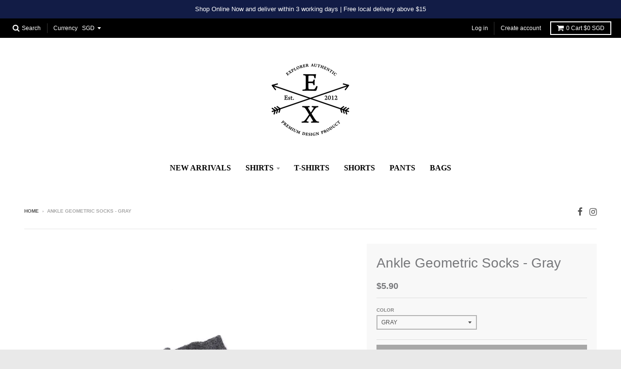

--- FILE ---
content_type: text/html; charset=utf-8
request_url: https://explorerauthentic.com/products/anklegeometricsocks-gray
body_size: 16312
content:
<!doctype html>
<!--[if lt IE 7]><html class="no-js lt-ie9 lt-ie8 lt-ie7" lang="en"> <![endif]-->
<!--[if IE 7]><html class="no-js lt-ie9 lt-ie8" lang="en"> <![endif]-->
<!--[if IE 8]><html class="no-js lt-ie9" lang="en"> <![endif]-->
<!--[if IE 9 ]><html class="ie9 no-js"> <![endif]-->
<!--[if (gt IE 9)|!(IE)]><!--> <html class="no-js" lang="en"> <!--<![endif]-->
<head>
  
  <!-- Global site tag (gtag.js) - AdWords: 812600765 --> <script async src="https://www.googletagmanager.com/gtag/js?id=AW-812600765"></script> <script> window.dataLayer = window.dataLayer || []; function gtag(){dataLayer.push(arguments);} gtag('js', new Date()); gtag('config', 'AW-812600765'); </script>
  
  
  
  <meta charset="utf-8">
  <meta http-equiv="X-UA-Compatible" content="IE=edge,chrome=1">

  
  <link rel="shortcut icon" href="//explorerauthentic.com/cdn/shop/files/Favicon_32x32.png?v=1613513653" type="image/png" />
  

  <!-- Title and description ================================================== -->
  <title>
  Ankle Geometric Socks - Gray &ndash; Explorer Authentic
  </title>
  
  <meta name="description" content="Ultimate comfort on your feet even after wearing for the entire day! These soft and fine cotton-rich socks are breathable with antibacterial and odor-controlling properties. Contoured knit and anti-slip silicone lining give you the perfect fit without slipping down.  Choose our ankle socks to slip inside your favourite">
  

  <!-- Helpers ================================================== -->
  
<meta property="og:site_name" content="Explorer Authentic">
<meta property="og:url" content="https://explorerauthentic.com/products/anklegeometricsocks-gray">
<meta property="og:title" content="Ankle Geometric Socks - Gray">
<meta property="og:type" content="product">
<meta property="og:description" content="Ultimate comfort on your feet even after wearing for the entire day! These soft and fine cotton-rich socks are breathable with antibacterial and odor-controlling properties. Contoured knit and anti-slip silicone lining give you the perfect fit without slipping down.  Choose our ankle socks to slip inside your favourite"><meta property="og:price:amount" content="5.90">
  <meta property="og:price:currency" content="SGD"><meta property="og:image" content="http://explorerauthentic.com/cdn/shop/products/darkgray2_dee7fe3a-d8b2-4178-b9e6-5ec647947688_1024x1024.jpg?v=1589357299">
<meta property="og:image:secure_url" content="https://explorerauthentic.com/cdn/shop/products/darkgray2_dee7fe3a-d8b2-4178-b9e6-5ec647947688_1024x1024.jpg?v=1589357299">

<meta name="twitter:site" content="@">
<meta name="twitter:card" content="summary_large_image">
<meta name="twitter:title" content="Ankle Geometric Socks - Gray">
<meta name="twitter:description" content="Ultimate comfort on your feet even after wearing for the entire day! These soft and fine cotton-rich socks are breathable with antibacterial and odor-controlling properties. Contoured knit and anti-slip silicone lining give you the perfect fit without slipping down.  Choose our ankle socks to slip inside your favourite">

  <link rel="canonical" href="https://explorerauthentic.com/products/anklegeometricsocks-gray">
  <meta name="viewport" content="width=device-width,initial-scale=1">
  <meta name="theme-color" content="#77787b">

  <!-- CSS ================================================== -->
  <link href="//explorerauthentic.com/cdn/shop/t/5/assets/theme.scss.css?v=149273480945529263881705737712" rel="stylesheet" type="text/css" media="all" />
  
  
  

  
  
  
  
  





  

  <!-- Header hook for plugins ================================================== -->
  <script>window.performance && window.performance.mark && window.performance.mark('shopify.content_for_header.start');</script><meta id="shopify-digital-wallet" name="shopify-digital-wallet" content="/21836877/digital_wallets/dialog">
<meta name="shopify-checkout-api-token" content="332d8dedefb8528b6e483b04c84ec793">
<meta id="in-context-paypal-metadata" data-shop-id="21836877" data-venmo-supported="false" data-environment="production" data-locale="en_US" data-paypal-v4="true" data-currency="SGD">
<link rel="alternate" type="application/json+oembed" href="https://explorerauthentic.com/products/anklegeometricsocks-gray.oembed">
<script async="async" src="/checkouts/internal/preloads.js?locale=en-SG"></script>
<script id="shopify-features" type="application/json">{"accessToken":"332d8dedefb8528b6e483b04c84ec793","betas":["rich-media-storefront-analytics"],"domain":"explorerauthentic.com","predictiveSearch":true,"shopId":21836877,"locale":"en"}</script>
<script>var Shopify = Shopify || {};
Shopify.shop = "explorerauthentic.myshopify.com";
Shopify.locale = "en";
Shopify.currency = {"active":"SGD","rate":"1.0"};
Shopify.country = "SG";
Shopify.theme = {"name":"20171009","id":197893124,"schema_name":"District","schema_version":"2.1.3","theme_store_id":null,"role":"main"};
Shopify.theme.handle = "null";
Shopify.theme.style = {"id":null,"handle":null};
Shopify.cdnHost = "explorerauthentic.com/cdn";
Shopify.routes = Shopify.routes || {};
Shopify.routes.root = "/";</script>
<script type="module">!function(o){(o.Shopify=o.Shopify||{}).modules=!0}(window);</script>
<script>!function(o){function n(){var o=[];function n(){o.push(Array.prototype.slice.apply(arguments))}return n.q=o,n}var t=o.Shopify=o.Shopify||{};t.loadFeatures=n(),t.autoloadFeatures=n()}(window);</script>
<script id="shop-js-analytics" type="application/json">{"pageType":"product"}</script>
<script defer="defer" async type="module" src="//explorerauthentic.com/cdn/shopifycloud/shop-js/modules/v2/client.init-shop-cart-sync_BT-GjEfc.en.esm.js"></script>
<script defer="defer" async type="module" src="//explorerauthentic.com/cdn/shopifycloud/shop-js/modules/v2/chunk.common_D58fp_Oc.esm.js"></script>
<script defer="defer" async type="module" src="//explorerauthentic.com/cdn/shopifycloud/shop-js/modules/v2/chunk.modal_xMitdFEc.esm.js"></script>
<script type="module">
  await import("//explorerauthentic.com/cdn/shopifycloud/shop-js/modules/v2/client.init-shop-cart-sync_BT-GjEfc.en.esm.js");
await import("//explorerauthentic.com/cdn/shopifycloud/shop-js/modules/v2/chunk.common_D58fp_Oc.esm.js");
await import("//explorerauthentic.com/cdn/shopifycloud/shop-js/modules/v2/chunk.modal_xMitdFEc.esm.js");

  window.Shopify.SignInWithShop?.initShopCartSync?.({"fedCMEnabled":true,"windoidEnabled":true});

</script>
<script>(function() {
  var isLoaded = false;
  function asyncLoad() {
    if (isLoaded) return;
    isLoaded = true;
    var urls = ["https:\/\/cdn-stamped-io.azureedge.net\/files\/shopify.v2.min.js?shop=explorerauthentic.myshopify.com","https:\/\/chimpstatic.com\/mcjs-connected\/js\/users\/9aaf027abe8b086e63cc99fdb\/c40add680057d0ae860d2ad41.js?shop=explorerauthentic.myshopify.com"];
    for (var i = 0; i < urls.length; i++) {
      var s = document.createElement('script');
      s.type = 'text/javascript';
      s.async = true;
      s.src = urls[i];
      var x = document.getElementsByTagName('script')[0];
      x.parentNode.insertBefore(s, x);
    }
  };
  if(window.attachEvent) {
    window.attachEvent('onload', asyncLoad);
  } else {
    window.addEventListener('load', asyncLoad, false);
  }
})();</script>
<script id="__st">var __st={"a":21836877,"offset":28800,"reqid":"67800149-f0ed-44b7-8e4e-eddb86fa7ac2-1769335967","pageurl":"explorerauthentic.com\/products\/anklegeometricsocks-gray","u":"9e98060cacb9","p":"product","rtyp":"product","rid":4623383298144};</script>
<script>window.ShopifyPaypalV4VisibilityTracking = true;</script>
<script id="captcha-bootstrap">!function(){'use strict';const t='contact',e='account',n='new_comment',o=[[t,t],['blogs',n],['comments',n],[t,'customer']],c=[[e,'customer_login'],[e,'guest_login'],[e,'recover_customer_password'],[e,'create_customer']],r=t=>t.map((([t,e])=>`form[action*='/${t}']:not([data-nocaptcha='true']) input[name='form_type'][value='${e}']`)).join(','),a=t=>()=>t?[...document.querySelectorAll(t)].map((t=>t.form)):[];function s(){const t=[...o],e=r(t);return a(e)}const i='password',u='form_key',d=['recaptcha-v3-token','g-recaptcha-response','h-captcha-response',i],f=()=>{try{return window.sessionStorage}catch{return}},m='__shopify_v',_=t=>t.elements[u];function p(t,e,n=!1){try{const o=window.sessionStorage,c=JSON.parse(o.getItem(e)),{data:r}=function(t){const{data:e,action:n}=t;return t[m]||n?{data:e,action:n}:{data:t,action:n}}(c);for(const[e,n]of Object.entries(r))t.elements[e]&&(t.elements[e].value=n);n&&o.removeItem(e)}catch(o){console.error('form repopulation failed',{error:o})}}const l='form_type',E='cptcha';function T(t){t.dataset[E]=!0}const w=window,h=w.document,L='Shopify',v='ce_forms',y='captcha';let A=!1;((t,e)=>{const n=(g='f06e6c50-85a8-45c8-87d0-21a2b65856fe',I='https://cdn.shopify.com/shopifycloud/storefront-forms-hcaptcha/ce_storefront_forms_captcha_hcaptcha.v1.5.2.iife.js',D={infoText:'Protected by hCaptcha',privacyText:'Privacy',termsText:'Terms'},(t,e,n)=>{const o=w[L][v],c=o.bindForm;if(c)return c(t,g,e,D).then(n);var r;o.q.push([[t,g,e,D],n]),r=I,A||(h.body.append(Object.assign(h.createElement('script'),{id:'captcha-provider',async:!0,src:r})),A=!0)});var g,I,D;w[L]=w[L]||{},w[L][v]=w[L][v]||{},w[L][v].q=[],w[L][y]=w[L][y]||{},w[L][y].protect=function(t,e){n(t,void 0,e),T(t)},Object.freeze(w[L][y]),function(t,e,n,w,h,L){const[v,y,A,g]=function(t,e,n){const i=e?o:[],u=t?c:[],d=[...i,...u],f=r(d),m=r(i),_=r(d.filter((([t,e])=>n.includes(e))));return[a(f),a(m),a(_),s()]}(w,h,L),I=t=>{const e=t.target;return e instanceof HTMLFormElement?e:e&&e.form},D=t=>v().includes(t);t.addEventListener('submit',(t=>{const e=I(t);if(!e)return;const n=D(e)&&!e.dataset.hcaptchaBound&&!e.dataset.recaptchaBound,o=_(e),c=g().includes(e)&&(!o||!o.value);(n||c)&&t.preventDefault(),c&&!n&&(function(t){try{if(!f())return;!function(t){const e=f();if(!e)return;const n=_(t);if(!n)return;const o=n.value;o&&e.removeItem(o)}(t);const e=Array.from(Array(32),(()=>Math.random().toString(36)[2])).join('');!function(t,e){_(t)||t.append(Object.assign(document.createElement('input'),{type:'hidden',name:u})),t.elements[u].value=e}(t,e),function(t,e){const n=f();if(!n)return;const o=[...t.querySelectorAll(`input[type='${i}']`)].map((({name:t})=>t)),c=[...d,...o],r={};for(const[a,s]of new FormData(t).entries())c.includes(a)||(r[a]=s);n.setItem(e,JSON.stringify({[m]:1,action:t.action,data:r}))}(t,e)}catch(e){console.error('failed to persist form',e)}}(e),e.submit())}));const S=(t,e)=>{t&&!t.dataset[E]&&(n(t,e.some((e=>e===t))),T(t))};for(const o of['focusin','change'])t.addEventListener(o,(t=>{const e=I(t);D(e)&&S(e,y())}));const B=e.get('form_key'),M=e.get(l),P=B&&M;t.addEventListener('DOMContentLoaded',(()=>{const t=y();if(P)for(const e of t)e.elements[l].value===M&&p(e,B);[...new Set([...A(),...v().filter((t=>'true'===t.dataset.shopifyCaptcha))])].forEach((e=>S(e,t)))}))}(h,new URLSearchParams(w.location.search),n,t,e,['guest_login'])})(!0,!0)}();</script>
<script integrity="sha256-4kQ18oKyAcykRKYeNunJcIwy7WH5gtpwJnB7kiuLZ1E=" data-source-attribution="shopify.loadfeatures" defer="defer" src="//explorerauthentic.com/cdn/shopifycloud/storefront/assets/storefront/load_feature-a0a9edcb.js" crossorigin="anonymous"></script>
<script data-source-attribution="shopify.dynamic_checkout.dynamic.init">var Shopify=Shopify||{};Shopify.PaymentButton=Shopify.PaymentButton||{isStorefrontPortableWallets:!0,init:function(){window.Shopify.PaymentButton.init=function(){};var t=document.createElement("script");t.src="https://explorerauthentic.com/cdn/shopifycloud/portable-wallets/latest/portable-wallets.en.js",t.type="module",document.head.appendChild(t)}};
</script>
<script data-source-attribution="shopify.dynamic_checkout.buyer_consent">
  function portableWalletsHideBuyerConsent(e){var t=document.getElementById("shopify-buyer-consent"),n=document.getElementById("shopify-subscription-policy-button");t&&n&&(t.classList.add("hidden"),t.setAttribute("aria-hidden","true"),n.removeEventListener("click",e))}function portableWalletsShowBuyerConsent(e){var t=document.getElementById("shopify-buyer-consent"),n=document.getElementById("shopify-subscription-policy-button");t&&n&&(t.classList.remove("hidden"),t.removeAttribute("aria-hidden"),n.addEventListener("click",e))}window.Shopify?.PaymentButton&&(window.Shopify.PaymentButton.hideBuyerConsent=portableWalletsHideBuyerConsent,window.Shopify.PaymentButton.showBuyerConsent=portableWalletsShowBuyerConsent);
</script>
<script data-source-attribution="shopify.dynamic_checkout.cart.bootstrap">document.addEventListener("DOMContentLoaded",(function(){function t(){return document.querySelector("shopify-accelerated-checkout-cart, shopify-accelerated-checkout")}if(t())Shopify.PaymentButton.init();else{new MutationObserver((function(e,n){t()&&(Shopify.PaymentButton.init(),n.disconnect())})).observe(document.body,{childList:!0,subtree:!0})}}));
</script>
<link id="shopify-accelerated-checkout-styles" rel="stylesheet" media="screen" href="https://explorerauthentic.com/cdn/shopifycloud/portable-wallets/latest/accelerated-checkout-backwards-compat.css" crossorigin="anonymous">
<style id="shopify-accelerated-checkout-cart">
        #shopify-buyer-consent {
  margin-top: 1em;
  display: inline-block;
  width: 100%;
}

#shopify-buyer-consent.hidden {
  display: none;
}

#shopify-subscription-policy-button {
  background: none;
  border: none;
  padding: 0;
  text-decoration: underline;
  font-size: inherit;
  cursor: pointer;
}

#shopify-subscription-policy-button::before {
  box-shadow: none;
}

      </style>

<script>window.performance && window.performance.mark && window.performance.mark('shopify.content_for_header.end');</script>
  <!-- /snippets/oldIE-js.liquid -->


<!--[if lt IE 9]>

<script src="//cdnjs.cloudflare.com/ajax/libs/html5shiv/3.7.2/html5shiv.min.js" type="text/javascript"></script>
<script src="//explorerauthentic.com/cdn/shop/t/5/assets/respond.min.js?v=52248677837542619231507540558" type="text/javascript"></script>
<link href="//explorerauthentic.com/cdn/shop/t/5/assets/respond-proxy.html" id="respond-proxy" rel="respond-proxy" />
<link href="//explorerauthentic.com/search?q=f2ea8f729237e40f62efeadb64eadbab" id="respond-redirect" rel="respond-redirect" />
<script src="//explorerauthentic.com/search?q=f2ea8f729237e40f62efeadb64eadbab" type="text/javascript"></script>
<![endif]-->
<link href="https://monorail-edge.shopifysvc.com" rel="dns-prefetch">
<script>(function(){if ("sendBeacon" in navigator && "performance" in window) {try {var session_token_from_headers = performance.getEntriesByType('navigation')[0].serverTiming.find(x => x.name == '_s').description;} catch {var session_token_from_headers = undefined;}var session_cookie_matches = document.cookie.match(/_shopify_s=([^;]*)/);var session_token_from_cookie = session_cookie_matches && session_cookie_matches.length === 2 ? session_cookie_matches[1] : "";var session_token = session_token_from_headers || session_token_from_cookie || "";function handle_abandonment_event(e) {var entries = performance.getEntries().filter(function(entry) {return /monorail-edge.shopifysvc.com/.test(entry.name);});if (!window.abandonment_tracked && entries.length === 0) {window.abandonment_tracked = true;var currentMs = Date.now();var navigation_start = performance.timing.navigationStart;var payload = {shop_id: 21836877,url: window.location.href,navigation_start,duration: currentMs - navigation_start,session_token,page_type: "product"};window.navigator.sendBeacon("https://monorail-edge.shopifysvc.com/v1/produce", JSON.stringify({schema_id: "online_store_buyer_site_abandonment/1.1",payload: payload,metadata: {event_created_at_ms: currentMs,event_sent_at_ms: currentMs}}));}}window.addEventListener('pagehide', handle_abandonment_event);}}());</script>
<script id="web-pixels-manager-setup">(function e(e,d,r,n,o){if(void 0===o&&(o={}),!Boolean(null===(a=null===(i=window.Shopify)||void 0===i?void 0:i.analytics)||void 0===a?void 0:a.replayQueue)){var i,a;window.Shopify=window.Shopify||{};var t=window.Shopify;t.analytics=t.analytics||{};var s=t.analytics;s.replayQueue=[],s.publish=function(e,d,r){return s.replayQueue.push([e,d,r]),!0};try{self.performance.mark("wpm:start")}catch(e){}var l=function(){var e={modern:/Edge?\/(1{2}[4-9]|1[2-9]\d|[2-9]\d{2}|\d{4,})\.\d+(\.\d+|)|Firefox\/(1{2}[4-9]|1[2-9]\d|[2-9]\d{2}|\d{4,})\.\d+(\.\d+|)|Chrom(ium|e)\/(9{2}|\d{3,})\.\d+(\.\d+|)|(Maci|X1{2}).+ Version\/(15\.\d+|(1[6-9]|[2-9]\d|\d{3,})\.\d+)([,.]\d+|)( \(\w+\)|)( Mobile\/\w+|) Safari\/|Chrome.+OPR\/(9{2}|\d{3,})\.\d+\.\d+|(CPU[ +]OS|iPhone[ +]OS|CPU[ +]iPhone|CPU IPhone OS|CPU iPad OS)[ +]+(15[._]\d+|(1[6-9]|[2-9]\d|\d{3,})[._]\d+)([._]\d+|)|Android:?[ /-](13[3-9]|1[4-9]\d|[2-9]\d{2}|\d{4,})(\.\d+|)(\.\d+|)|Android.+Firefox\/(13[5-9]|1[4-9]\d|[2-9]\d{2}|\d{4,})\.\d+(\.\d+|)|Android.+Chrom(ium|e)\/(13[3-9]|1[4-9]\d|[2-9]\d{2}|\d{4,})\.\d+(\.\d+|)|SamsungBrowser\/([2-9]\d|\d{3,})\.\d+/,legacy:/Edge?\/(1[6-9]|[2-9]\d|\d{3,})\.\d+(\.\d+|)|Firefox\/(5[4-9]|[6-9]\d|\d{3,})\.\d+(\.\d+|)|Chrom(ium|e)\/(5[1-9]|[6-9]\d|\d{3,})\.\d+(\.\d+|)([\d.]+$|.*Safari\/(?![\d.]+ Edge\/[\d.]+$))|(Maci|X1{2}).+ Version\/(10\.\d+|(1[1-9]|[2-9]\d|\d{3,})\.\d+)([,.]\d+|)( \(\w+\)|)( Mobile\/\w+|) Safari\/|Chrome.+OPR\/(3[89]|[4-9]\d|\d{3,})\.\d+\.\d+|(CPU[ +]OS|iPhone[ +]OS|CPU[ +]iPhone|CPU IPhone OS|CPU iPad OS)[ +]+(10[._]\d+|(1[1-9]|[2-9]\d|\d{3,})[._]\d+)([._]\d+|)|Android:?[ /-](13[3-9]|1[4-9]\d|[2-9]\d{2}|\d{4,})(\.\d+|)(\.\d+|)|Mobile Safari.+OPR\/([89]\d|\d{3,})\.\d+\.\d+|Android.+Firefox\/(13[5-9]|1[4-9]\d|[2-9]\d{2}|\d{4,})\.\d+(\.\d+|)|Android.+Chrom(ium|e)\/(13[3-9]|1[4-9]\d|[2-9]\d{2}|\d{4,})\.\d+(\.\d+|)|Android.+(UC? ?Browser|UCWEB|U3)[ /]?(15\.([5-9]|\d{2,})|(1[6-9]|[2-9]\d|\d{3,})\.\d+)\.\d+|SamsungBrowser\/(5\.\d+|([6-9]|\d{2,})\.\d+)|Android.+MQ{2}Browser\/(14(\.(9|\d{2,})|)|(1[5-9]|[2-9]\d|\d{3,})(\.\d+|))(\.\d+|)|K[Aa][Ii]OS\/(3\.\d+|([4-9]|\d{2,})\.\d+)(\.\d+|)/},d=e.modern,r=e.legacy,n=navigator.userAgent;return n.match(d)?"modern":n.match(r)?"legacy":"unknown"}(),u="modern"===l?"modern":"legacy",c=(null!=n?n:{modern:"",legacy:""})[u],f=function(e){return[e.baseUrl,"/wpm","/b",e.hashVersion,"modern"===e.buildTarget?"m":"l",".js"].join("")}({baseUrl:d,hashVersion:r,buildTarget:u}),m=function(e){var d=e.version,r=e.bundleTarget,n=e.surface,o=e.pageUrl,i=e.monorailEndpoint;return{emit:function(e){var a=e.status,t=e.errorMsg,s=(new Date).getTime(),l=JSON.stringify({metadata:{event_sent_at_ms:s},events:[{schema_id:"web_pixels_manager_load/3.1",payload:{version:d,bundle_target:r,page_url:o,status:a,surface:n,error_msg:t},metadata:{event_created_at_ms:s}}]});if(!i)return console&&console.warn&&console.warn("[Web Pixels Manager] No Monorail endpoint provided, skipping logging."),!1;try{return self.navigator.sendBeacon.bind(self.navigator)(i,l)}catch(e){}var u=new XMLHttpRequest;try{return u.open("POST",i,!0),u.setRequestHeader("Content-Type","text/plain"),u.send(l),!0}catch(e){return console&&console.warn&&console.warn("[Web Pixels Manager] Got an unhandled error while logging to Monorail."),!1}}}}({version:r,bundleTarget:l,surface:e.surface,pageUrl:self.location.href,monorailEndpoint:e.monorailEndpoint});try{o.browserTarget=l,function(e){var d=e.src,r=e.async,n=void 0===r||r,o=e.onload,i=e.onerror,a=e.sri,t=e.scriptDataAttributes,s=void 0===t?{}:t,l=document.createElement("script"),u=document.querySelector("head"),c=document.querySelector("body");if(l.async=n,l.src=d,a&&(l.integrity=a,l.crossOrigin="anonymous"),s)for(var f in s)if(Object.prototype.hasOwnProperty.call(s,f))try{l.dataset[f]=s[f]}catch(e){}if(o&&l.addEventListener("load",o),i&&l.addEventListener("error",i),u)u.appendChild(l);else{if(!c)throw new Error("Did not find a head or body element to append the script");c.appendChild(l)}}({src:f,async:!0,onload:function(){if(!function(){var e,d;return Boolean(null===(d=null===(e=window.Shopify)||void 0===e?void 0:e.analytics)||void 0===d?void 0:d.initialized)}()){var d=window.webPixelsManager.init(e)||void 0;if(d){var r=window.Shopify.analytics;r.replayQueue.forEach((function(e){var r=e[0],n=e[1],o=e[2];d.publishCustomEvent(r,n,o)})),r.replayQueue=[],r.publish=d.publishCustomEvent,r.visitor=d.visitor,r.initialized=!0}}},onerror:function(){return m.emit({status:"failed",errorMsg:"".concat(f," has failed to load")})},sri:function(e){var d=/^sha384-[A-Za-z0-9+/=]+$/;return"string"==typeof e&&d.test(e)}(c)?c:"",scriptDataAttributes:o}),m.emit({status:"loading"})}catch(e){m.emit({status:"failed",errorMsg:(null==e?void 0:e.message)||"Unknown error"})}}})({shopId: 21836877,storefrontBaseUrl: "https://explorerauthentic.com",extensionsBaseUrl: "https://extensions.shopifycdn.com/cdn/shopifycloud/web-pixels-manager",monorailEndpoint: "https://monorail-edge.shopifysvc.com/unstable/produce_batch",surface: "storefront-renderer",enabledBetaFlags: ["2dca8a86"],webPixelsConfigList: [{"id":"149094580","configuration":"{\"pixel_id\":\"900422043444907\",\"pixel_type\":\"facebook_pixel\",\"metaapp_system_user_token\":\"-\"}","eventPayloadVersion":"v1","runtimeContext":"OPEN","scriptVersion":"ca16bc87fe92b6042fbaa3acc2fbdaa6","type":"APP","apiClientId":2329312,"privacyPurposes":["ANALYTICS","MARKETING","SALE_OF_DATA"],"dataSharingAdjustments":{"protectedCustomerApprovalScopes":["read_customer_address","read_customer_email","read_customer_name","read_customer_personal_data","read_customer_phone"]}},{"id":"shopify-app-pixel","configuration":"{}","eventPayloadVersion":"v1","runtimeContext":"STRICT","scriptVersion":"0450","apiClientId":"shopify-pixel","type":"APP","privacyPurposes":["ANALYTICS","MARKETING"]},{"id":"shopify-custom-pixel","eventPayloadVersion":"v1","runtimeContext":"LAX","scriptVersion":"0450","apiClientId":"shopify-pixel","type":"CUSTOM","privacyPurposes":["ANALYTICS","MARKETING"]}],isMerchantRequest: false,initData: {"shop":{"name":"Explorer Authentic","paymentSettings":{"currencyCode":"SGD"},"myshopifyDomain":"explorerauthentic.myshopify.com","countryCode":"SG","storefrontUrl":"https:\/\/explorerauthentic.com"},"customer":null,"cart":null,"checkout":null,"productVariants":[{"price":{"amount":5.9,"currencyCode":"SGD"},"product":{"title":"Ankle Geometric Socks - Gray","vendor":"Explorer Authentic","id":"4623383298144","untranslatedTitle":"Ankle Geometric Socks - Gray","url":"\/products\/anklegeometricsocks-gray","type":"EX SOCKS"},"id":"32263277117536","image":{"src":"\/\/explorerauthentic.com\/cdn\/shop\/products\/darkgray2_dee7fe3a-d8b2-4178-b9e6-5ec647947688.jpg?v=1589357299"},"sku":"703503604","title":"Gray","untranslatedTitle":"Gray"}],"purchasingCompany":null},},"https://explorerauthentic.com/cdn","fcfee988w5aeb613cpc8e4bc33m6693e112",{"modern":"","legacy":""},{"shopId":"21836877","storefrontBaseUrl":"https:\/\/explorerauthentic.com","extensionBaseUrl":"https:\/\/extensions.shopifycdn.com\/cdn\/shopifycloud\/web-pixels-manager","surface":"storefront-renderer","enabledBetaFlags":"[\"2dca8a86\"]","isMerchantRequest":"false","hashVersion":"fcfee988w5aeb613cpc8e4bc33m6693e112","publish":"custom","events":"[[\"page_viewed\",{}],[\"product_viewed\",{\"productVariant\":{\"price\":{\"amount\":5.9,\"currencyCode\":\"SGD\"},\"product\":{\"title\":\"Ankle Geometric Socks - Gray\",\"vendor\":\"Explorer Authentic\",\"id\":\"4623383298144\",\"untranslatedTitle\":\"Ankle Geometric Socks - Gray\",\"url\":\"\/products\/anklegeometricsocks-gray\",\"type\":\"EX SOCKS\"},\"id\":\"32263277117536\",\"image\":{\"src\":\"\/\/explorerauthentic.com\/cdn\/shop\/products\/darkgray2_dee7fe3a-d8b2-4178-b9e6-5ec647947688.jpg?v=1589357299\"},\"sku\":\"703503604\",\"title\":\"Gray\",\"untranslatedTitle\":\"Gray\"}}]]"});</script><script>
  window.ShopifyAnalytics = window.ShopifyAnalytics || {};
  window.ShopifyAnalytics.meta = window.ShopifyAnalytics.meta || {};
  window.ShopifyAnalytics.meta.currency = 'SGD';
  var meta = {"product":{"id":4623383298144,"gid":"gid:\/\/shopify\/Product\/4623383298144","vendor":"Explorer Authentic","type":"EX SOCKS","handle":"anklegeometricsocks-gray","variants":[{"id":32263277117536,"price":590,"name":"Ankle Geometric Socks - Gray - Gray","public_title":"Gray","sku":"703503604"}],"remote":false},"page":{"pageType":"product","resourceType":"product","resourceId":4623383298144,"requestId":"67800149-f0ed-44b7-8e4e-eddb86fa7ac2-1769335967"}};
  for (var attr in meta) {
    window.ShopifyAnalytics.meta[attr] = meta[attr];
  }
</script>
<script class="analytics">
  (function () {
    var customDocumentWrite = function(content) {
      var jquery = null;

      if (window.jQuery) {
        jquery = window.jQuery;
      } else if (window.Checkout && window.Checkout.$) {
        jquery = window.Checkout.$;
      }

      if (jquery) {
        jquery('body').append(content);
      }
    };

    var hasLoggedConversion = function(token) {
      if (token) {
        return document.cookie.indexOf('loggedConversion=' + token) !== -1;
      }
      return false;
    }

    var setCookieIfConversion = function(token) {
      if (token) {
        var twoMonthsFromNow = new Date(Date.now());
        twoMonthsFromNow.setMonth(twoMonthsFromNow.getMonth() + 2);

        document.cookie = 'loggedConversion=' + token + '; expires=' + twoMonthsFromNow;
      }
    }

    var trekkie = window.ShopifyAnalytics.lib = window.trekkie = window.trekkie || [];
    if (trekkie.integrations) {
      return;
    }
    trekkie.methods = [
      'identify',
      'page',
      'ready',
      'track',
      'trackForm',
      'trackLink'
    ];
    trekkie.factory = function(method) {
      return function() {
        var args = Array.prototype.slice.call(arguments);
        args.unshift(method);
        trekkie.push(args);
        return trekkie;
      };
    };
    for (var i = 0; i < trekkie.methods.length; i++) {
      var key = trekkie.methods[i];
      trekkie[key] = trekkie.factory(key);
    }
    trekkie.load = function(config) {
      trekkie.config = config || {};
      trekkie.config.initialDocumentCookie = document.cookie;
      var first = document.getElementsByTagName('script')[0];
      var script = document.createElement('script');
      script.type = 'text/javascript';
      script.onerror = function(e) {
        var scriptFallback = document.createElement('script');
        scriptFallback.type = 'text/javascript';
        scriptFallback.onerror = function(error) {
                var Monorail = {
      produce: function produce(monorailDomain, schemaId, payload) {
        var currentMs = new Date().getTime();
        var event = {
          schema_id: schemaId,
          payload: payload,
          metadata: {
            event_created_at_ms: currentMs,
            event_sent_at_ms: currentMs
          }
        };
        return Monorail.sendRequest("https://" + monorailDomain + "/v1/produce", JSON.stringify(event));
      },
      sendRequest: function sendRequest(endpointUrl, payload) {
        // Try the sendBeacon API
        if (window && window.navigator && typeof window.navigator.sendBeacon === 'function' && typeof window.Blob === 'function' && !Monorail.isIos12()) {
          var blobData = new window.Blob([payload], {
            type: 'text/plain'
          });

          if (window.navigator.sendBeacon(endpointUrl, blobData)) {
            return true;
          } // sendBeacon was not successful

        } // XHR beacon

        var xhr = new XMLHttpRequest();

        try {
          xhr.open('POST', endpointUrl);
          xhr.setRequestHeader('Content-Type', 'text/plain');
          xhr.send(payload);
        } catch (e) {
          console.log(e);
        }

        return false;
      },
      isIos12: function isIos12() {
        return window.navigator.userAgent.lastIndexOf('iPhone; CPU iPhone OS 12_') !== -1 || window.navigator.userAgent.lastIndexOf('iPad; CPU OS 12_') !== -1;
      }
    };
    Monorail.produce('monorail-edge.shopifysvc.com',
      'trekkie_storefront_load_errors/1.1',
      {shop_id: 21836877,
      theme_id: 197893124,
      app_name: "storefront",
      context_url: window.location.href,
      source_url: "//explorerauthentic.com/cdn/s/trekkie.storefront.8d95595f799fbf7e1d32231b9a28fd43b70c67d3.min.js"});

        };
        scriptFallback.async = true;
        scriptFallback.src = '//explorerauthentic.com/cdn/s/trekkie.storefront.8d95595f799fbf7e1d32231b9a28fd43b70c67d3.min.js';
        first.parentNode.insertBefore(scriptFallback, first);
      };
      script.async = true;
      script.src = '//explorerauthentic.com/cdn/s/trekkie.storefront.8d95595f799fbf7e1d32231b9a28fd43b70c67d3.min.js';
      first.parentNode.insertBefore(script, first);
    };
    trekkie.load(
      {"Trekkie":{"appName":"storefront","development":false,"defaultAttributes":{"shopId":21836877,"isMerchantRequest":null,"themeId":197893124,"themeCityHash":"17030951279209396053","contentLanguage":"en","currency":"SGD","eventMetadataId":"e34fe473-208b-4ee2-a8e4-51cc5462969e"},"isServerSideCookieWritingEnabled":true,"monorailRegion":"shop_domain","enabledBetaFlags":["65f19447"]},"Session Attribution":{},"S2S":{"facebookCapiEnabled":true,"source":"trekkie-storefront-renderer","apiClientId":580111}}
    );

    var loaded = false;
    trekkie.ready(function() {
      if (loaded) return;
      loaded = true;

      window.ShopifyAnalytics.lib = window.trekkie;

      var originalDocumentWrite = document.write;
      document.write = customDocumentWrite;
      try { window.ShopifyAnalytics.merchantGoogleAnalytics.call(this); } catch(error) {};
      document.write = originalDocumentWrite;

      window.ShopifyAnalytics.lib.page(null,{"pageType":"product","resourceType":"product","resourceId":4623383298144,"requestId":"67800149-f0ed-44b7-8e4e-eddb86fa7ac2-1769335967","shopifyEmitted":true});

      var match = window.location.pathname.match(/checkouts\/(.+)\/(thank_you|post_purchase)/)
      var token = match? match[1]: undefined;
      if (!hasLoggedConversion(token)) {
        setCookieIfConversion(token);
        window.ShopifyAnalytics.lib.track("Viewed Product",{"currency":"SGD","variantId":32263277117536,"productId":4623383298144,"productGid":"gid:\/\/shopify\/Product\/4623383298144","name":"Ankle Geometric Socks - Gray - Gray","price":"5.90","sku":"703503604","brand":"Explorer Authentic","variant":"Gray","category":"EX SOCKS","nonInteraction":true,"remote":false},undefined,undefined,{"shopifyEmitted":true});
      window.ShopifyAnalytics.lib.track("monorail:\/\/trekkie_storefront_viewed_product\/1.1",{"currency":"SGD","variantId":32263277117536,"productId":4623383298144,"productGid":"gid:\/\/shopify\/Product\/4623383298144","name":"Ankle Geometric Socks - Gray - Gray","price":"5.90","sku":"703503604","brand":"Explorer Authentic","variant":"Gray","category":"EX SOCKS","nonInteraction":true,"remote":false,"referer":"https:\/\/explorerauthentic.com\/products\/anklegeometricsocks-gray"});
      }
    });


        var eventsListenerScript = document.createElement('script');
        eventsListenerScript.async = true;
        eventsListenerScript.src = "//explorerauthentic.com/cdn/shopifycloud/storefront/assets/shop_events_listener-3da45d37.js";
        document.getElementsByTagName('head')[0].appendChild(eventsListenerScript);

})();</script>
<script
  defer
  src="https://explorerauthentic.com/cdn/shopifycloud/perf-kit/shopify-perf-kit-3.0.4.min.js"
  data-application="storefront-renderer"
  data-shop-id="21836877"
  data-render-region="gcp-us-east1"
  data-page-type="product"
  data-theme-instance-id="197893124"
  data-theme-name="District"
  data-theme-version="2.1.3"
  data-monorail-region="shop_domain"
  data-resource-timing-sampling-rate="10"
  data-shs="true"
  data-shs-beacon="true"
  data-shs-export-with-fetch="true"
  data-shs-logs-sample-rate="1"
  data-shs-beacon-endpoint="https://explorerauthentic.com/api/collect"
></script>
</head>

<body id="ankle-geometric-socks-gray" class="template-product" >

  <div id="page">

    <div id="shopify-section-promos" class="shopify-section promos"><div data-section-id="promos" data-section-type="promos-section" data-scroll-lock="false">
  
    
    

    
    

    
    
      <div id="block-1509035734092" class="promo-popup promo-popup-1509035734092 style-overlay"
        data-type="popup"
        data-show-delay="3000"
        data-show-again-delay="1"
        data-homepage-limit="false"
        data-visitor-limit="true"
        data-visitor="true"
        data-show-for="both"
        data-id="1509035734092"
        >
        
          <div class="popup-image">
            <img src="//explorerauthentic.com/cdn/shop/files/popup_400x.jpg?v=1614321037"
              srcset="//explorerauthentic.com/cdn/shop/files/popup_400x.jpg?v=1614321037 1x, //explorerauthentic.com/cdn/shop/files/popup_400x@2x.jpg?v=1614321037 2x"
              alt="Explorer Authentic" />
          </div>
        
        <div class="wrapper">
          <div class="popup-close">
            <span class="icon-text">
              <span class="icon icon-close" aria-hidden="true"></span>
              <span class="text">Close</span>
            </span>
          </div>
          <div class="popup-container">
            <div class="popup-message">
              <h4>✉</h4>
              <p>Subscribe to be the first to hear about our exclusive offers and latest arrivals</p>
            </div>
            
              <div class="popup-email">
                <!-- /snippets/newsletter-subscribe.liquid -->
<form method="post" action="/contact#contact_form" id="contact_form" accept-charset="UTF-8" class="contact-form"><input type="hidden" name="form_type" value="customer" /><input type="hidden" name="utf8" value="✓" />
  

  
    <input type="hidden" name="contact[tags]" value="prospect, email subscribe, popup">
    <div class="input-row">
      <div class="input-wrapper">
        <input type="email" name="contact[email]" id="email" placeholder="email@example.com" class="input-group-field" required>
      </div>
      <div class="button-wrapper">
        <button type="submit" id="subscribe" class="btn">Go</button>
      </div>
    </div>
  
</form>

              </div>
            
          </div>
        </div>
      </div>
      <style>
      .promo-popup-1509035734092 {
        background-color: #ffffff;
        color: #4f4f4f;
      }
      .promo-popup-1509035734092 h4 {
        color: #4f4f4f;
      }
      .promo-popup-1509035734092 .popup-email {
        border-top-color: rgba(79,79,79,0.2);
      }
      .promo-popup-1509035734092 .popup-email input {
        border-color: rgba(79,79,79,0.5);
      }
      .promo-popup-1509035734092 .popup-email input.errors {
        border-color: #000000;
      }
      .promo-popup-1509035734092 .popup-email input:focus {
        border-color: #4f4f4f;
      }
      .promo-popup-1509035734092 .popup-email input::-webkit-input-placeholder,
      .promo-popup-1509035734092 .popup-email input::-moz-placeholder,
      .promo-popup-1509035734092 .popup-email input:-ms-input-placeholder,
      .promo-popup-1509035734092 .popup-email input:-moz-placeholder {
        color: rgba(79,79,79,0.5);
      }
      .promo-popup-1509035734092 .popup-email button {
        background-color: #000000;
        color: #ffffff;
      }
      .promo-popup-1509035734092 .popup-email div.errors {
        color: #000000;
      }
      </style>
    

  
    
    
      <header id="block-1510893379959" class="promo-bar promo-bar-1510893379959 align-center size-default placement-top"
        data-type="announcement-bar"
        data-hide-delay="no-delay"
        data-bar-placement="top"
        data-show-for="both"
        >
        
          <span class="promo-bar-text">Shop Online Now and deliver within 3 working days | Free local delivery above $15</span>
        
      </header>
      <style>
        header.promo-bar-1510893379959 span.promo-bar-text {
          background-color: #121c46;
          color: #ffffff;
        }
        header.promo-bar-1510893379959 a {
          color: #ffffff;
        }
      </style>
    

    
    

    
    

  
</div>


</div>
    <header class="util">
  <div class="wrapper">

    <div class="search-wrapper">
      <!-- /snippets/search-bar.liquid -->


<form action="/search" method="get" class="input-group search-bar" role="search">
  <div class="icon-wrapper">
    <span class="icon-fallback-text">
      <span class="icon icon-search" aria-hidden="true"></span>
      <span class="fallback-text">Search</span>
    </span>
  </div>
  <div class="input-wrapper">
    <input type="search" name="q" value="" placeholder="Search our store" class="input-group-field" aria-label="Search our store">
  </div>
  <div class="button-wrapper">
    <span class="input-group-btn">
      <button type="button" class="btn icon-fallback-text">
        <span class="icon icon-close" aria-hidden="true"></span>
        <span class="fallback-text">Close menu</span>
      </button>
    </span>
  </div>
</form>
    </div>

    <div class="left-wrapper">
      <ul class="text-links">
        <li class="mobile-menu">
          <a href="#menu" class="toggle-menu menu-link">
            <span class="icon-text">
              <span class="icon icon-menu" aria-hidden="true"></span>
              <span class="text" data-close-text="Close menu">Menu</span>
            </span>
          </a>
        </li>
        <li>
          <a href="#" class="search">
            <span class="icon-text">
              <span class="icon icon-search" aria-hidden="true"></span>
              <span class="text">Search</span>
            </span>
          </a>
        </li>
      </ul>
      
      
        <div class="currency-picker-contain">
  <label>Currency</label>
  <select class="currency-picker" name="currencies">
  
  
  <option value="SGD" selected="selected">SGD</option>
  
    
    <option value="USD">USD</option>
    
  
    
    <option value="CAD">CAD</option>
    
  
    
    <option value="GBP">GBP</option>
    
  
    
    <option value="EUR">EUR</option>
    
  
    
    <option value="JPY">JPY</option>
    
  
  </select>
</div>

      
    </div>

    <div class="right-wrapper">
      
      
        <!-- /snippets/accounts-nav.liquid -->
<ul class="text-links">
  
    <li>
      <a href="/account/login" id="customer_login_link">Log in</a>
    </li>
    <li>
      <a href="/account/register" id="customer_register_link">Create account</a>
    </li>
  
</ul>
      
      
      <a href="/cart" id="CartButton">
        <span class="icon-fallback-text">
          <span class="icon icon-cart" aria-hidden="true"></span>
        </span>
        <span id="CartCount">0</span>
        Cart
        <span id="CartCost" class="money"></span>

      </a>
      
        <!-- /snippets/cart-preview.liquid -->
<div class="cart-preview">
  <div class="cart-preview-title">
    Added to Cart
  </div>
  <div class="product-container">
    <div class="box product">
      <figure>
        <a href="#" class="product-image"></a>
        <figcaption>
          <a href="#" class="product-title"></a>
          <ul class="product-variant options"></ul>
          <span class="product-price price money"></span>
        </figcaption>
      </figure>
    </div>
  </div>
  <div class="cart-preview-total">
    
    <div class="count plural">You have <span class="item-count"></span> items in your cart</div>
    <div class="count singular">You have <span class="item-count">1</span> item in your cart</div>
    <div class="label">Total</div>
    <div class="total-price total"><span class="money"></span></div>
  </div>
  <a href="/cart" class="button solid">Check Out</a>
  <a href="#continue" class="button outline continue-shopping">Continue Shopping</a>
</div>
      
    </div>
  </div>
</header>

    <div id="shopify-section-header" class="shopify-section header"><div data-section-id="header" data-section-type="header-section">
  <div class="site-header-wrapper">
    <header class="site-header  " data-scroll-lock="util" role="banner">

      <div class="wrapper">
        <div class="logo-nav-contain layout-vertical">
          
          <div class="logo-contain">
            
              <div class="site-logo has-image" itemscope itemtype="http://schema.org/Organization">
            
              
                <a href="/" itemprop="url" class="logo-image">
                  
                  <img src="//explorerauthentic.com/cdn/shop/files/Logo_160x.png?v=1613513653"
                    srcset="//explorerauthentic.com/cdn/shop/files/Logo_160x.png?v=1613513653 1x, //explorerauthentic.com/cdn/shop/files/Logo_160x@2x.png?v=1613513653 2x"
                    alt="Explorer Authentic"
                    itemprop="logo">
                </a>
              
            
              </div>
            
          </div>

          <nav class="nav-bar" role="navigation">
            <font face="Garamond" Size="3">
            <ul class="site-nav">
  
  
  
  
    <li >
      <a href="/collections/new-arrivals">New Arrivals</a>
    </li>
  
  
  
  
  

    <li class="has-dropdown " aria-haspopup="true">
      <a href="/collections/shirts">Shirts</a>
      <ul class="dropdown" aria-hidden="true" role="menu">
        

          
          
          
          

          <li class=" " role="menuitem">
            <a href="/collections/long-sleeve-shirts" tabindex="-1">Long Sleeve Shirts</a>
            
            
          </li>
        

          
          
          
          

          <li class=" " role="menuitem">
            <a href="/collections/short-sleeve-shirt" tabindex="-1">Short Sleeve Shirts</a>
            
            
          </li>
        
      </ul>
    </li>
  
  
  
  
  
    <li >
      <a href="/collections/t-shirts">T-Shirts</a>
    </li>
  
  
  
  
  
    <li >
      <a href="/collections/berms">Shorts</a>
    </li>
  
  
  
  
  
    <li >
      <a href="/collections/pants">Pants</a>
    </li>
  
  
  
  
  
    <li >
      <a href="/collections/bags">Bags</a>
    </li>
  
  
</ul>

            </font>
          </nav>
        </div>

      </div>
    </header>
  </div>
</div>

<nav id="menu" class="panel" role="navigation">
  <div class="search">
    <!-- /snippets/search-bar.liquid -->


<form action="/search" method="get" class="input-group search-bar" role="search">
  <div class="icon-wrapper">
    <span class="icon-fallback-text">
      <span class="icon icon-search" aria-hidden="true"></span>
      <span class="fallback-text">Search</span>
    </span>
  </div>
  <div class="input-wrapper">
    <input type="search" name="q" value="" placeholder="Search our store" class="input-group-field" aria-label="Search our store">
  </div>
  <div class="button-wrapper">
    <span class="input-group-btn">
      <button type="button" class="btn icon-fallback-text">
        <span class="icon icon-close" aria-hidden="true"></span>
        <span class="fallback-text">Close menu</span>
      </button>
    </span>
  </div>
</form>
  </div>

  <ul class="site-nav">
  
  
  
  
    <li >
      <a href="/collections/new-arrivals">New Arrivals</a>
    </li>
  
  
  
  
  

    <li class="has-dropdown " aria-haspopup="true">
      <a href="/collections/shirts">Shirts</a>
      <ul class="dropdown" aria-hidden="true" role="menu">
        

          
          
          
          

          <li class=" " role="menuitem">
            <a href="/collections/long-sleeve-shirts" tabindex="-1">Long Sleeve Shirts</a>
            
            
          </li>
        

          
          
          
          

          <li class=" " role="menuitem">
            <a href="/collections/short-sleeve-shirt" tabindex="-1">Short Sleeve Shirts</a>
            
            
          </li>
        
      </ul>
    </li>
  
  
  
  
  
    <li >
      <a href="/collections/t-shirts">T-Shirts</a>
    </li>
  
  
  
  
  
    <li >
      <a href="/collections/berms">Shorts</a>
    </li>
  
  
  
  
  
    <li >
      <a href="/collections/pants">Pants</a>
    </li>
  
  
  
  
  
    <li >
      <a href="/collections/bags">Bags</a>
    </li>
  
  
</ul>


  <div class="account">
    
      <!-- /snippets/accounts-nav.liquid -->
<ul class="text-links">
  
    <li>
      <a href="/account/login" id="customer_login_link">Log in</a>
    </li>
    <li>
      <a href="/account/register" id="customer_register_link">Create account</a>
    </li>
  
</ul>
    
  </div>
</nav>

<style>
  
  header.util .wrapper {
    padding: 0;
    max-width: 100%;
  }
  header.util .wrapper .left-wrapper,
  header.util .wrapper .right-wrapper {
    margin: 6px 20px;
  }
  
  .site-logo.has-image {
    max-width: 160px;
  }
  //
</style>


</div>

    <main class="main-content" role="main">
      
<!-- spurit_po-added -->
<script>
	var SPOParams = {
		"id" : "a74337bf804bb35ed855cb2ec3f1a7e6",
		"apiScript" : "//explorerauthentic.com/cdn/shopifycloud/storefront/assets/themes_support/api.jquery-7ab1a3a4.js",
		"product" : {"id":4623383298144,"title":"Ankle Geometric Socks - Gray","handle":"anklegeometricsocks-gray","description":"\u003cp style=\"margin: 0px 0px 1em; line-height: 1.4; color: #212b36; font-family: -apple-system, BlinkMacSystemFont, 'San Francisco', 'Segoe UI', Roboto, 'Helvetica Neue', sans-serif; font-size: 14px;\"\u003eUltimate comfort on your feet even after wearing for the entire day! These soft and fine cotton-rich socks are breathable with antibacterial and odor-controlling properties. Contoured knit and anti-slip silicone lining give you the perfect fit without slipping down. \u003c\/p\u003e\n\u003cp style=\"margin: 0px 0px 1em; line-height: 1.4; color: #212b36; font-family: -apple-system, BlinkMacSystemFont, 'San Francisco', 'Segoe UI', Roboto, 'Helvetica Neue', sans-serif; font-size: 14px;\"\u003eChoose our ankle socks to slip inside your favourite gym shoes.\u003cbr\u003e\u003cbr\u003eMaterial\u003cbr\u003eMade with premium fine cotton and elastic fiber. Soft and breathable. \u003cbr\u003e\u003cbr\u003eSize \u003cbr\u003e25cm - 28cm\u003c\/p\u003e","published_at":"2020-05-13T16:03:27+08:00","created_at":"2020-05-13T16:03:27+08:00","vendor":"Explorer Authentic","type":"EX SOCKS","tags":["Socks"],"price":590,"price_min":590,"price_max":590,"available":false,"price_varies":false,"compare_at_price":null,"compare_at_price_min":0,"compare_at_price_max":0,"compare_at_price_varies":false,"variants":[{"id":32263277117536,"title":"Gray","option1":"Gray","option2":null,"option3":null,"sku":"703503604","requires_shipping":true,"taxable":true,"featured_image":null,"available":false,"name":"Ankle Geometric Socks - Gray - Gray","public_title":"Gray","options":["Gray"],"price":590,"weight":0,"compare_at_price":null,"inventory_quantity":-36,"inventory_management":"shopify","inventory_policy":"deny","barcode":null,"requires_selling_plan":false,"selling_plan_allocations":[]}],"images":["\/\/explorerauthentic.com\/cdn\/shop\/products\/darkgray2_dee7fe3a-d8b2-4178-b9e6-5ec647947688.jpg?v=1589357299"],"featured_image":"\/\/explorerauthentic.com\/cdn\/shop\/products\/darkgray2_dee7fe3a-d8b2-4178-b9e6-5ec647947688.jpg?v=1589357299","options":["Color"],"media":[{"alt":null,"id":8221864624224,"position":1,"preview_image":{"aspect_ratio":0.75,"height":4032,"width":3024,"src":"\/\/explorerauthentic.com\/cdn\/shop\/products\/darkgray2_dee7fe3a-d8b2-4178-b9e6-5ec647947688.jpg?v=1589357299"},"aspect_ratio":0.75,"height":4032,"media_type":"image","src":"\/\/explorerauthentic.com\/cdn\/shop\/products\/darkgray2_dee7fe3a-d8b2-4178-b9e6-5ec647947688.jpg?v=1589357299","width":3024}],"requires_selling_plan":false,"selling_plan_groups":[],"content":"\u003cp style=\"margin: 0px 0px 1em; line-height: 1.4; color: #212b36; font-family: -apple-system, BlinkMacSystemFont, 'San Francisco', 'Segoe UI', Roboto, 'Helvetica Neue', sans-serif; font-size: 14px;\"\u003eUltimate comfort on your feet even after wearing for the entire day! These soft and fine cotton-rich socks are breathable with antibacterial and odor-controlling properties. Contoured knit and anti-slip silicone lining give you the perfect fit without slipping down. \u003c\/p\u003e\n\u003cp style=\"margin: 0px 0px 1em; line-height: 1.4; color: #212b36; font-family: -apple-system, BlinkMacSystemFont, 'San Francisco', 'Segoe UI', Roboto, 'Helvetica Neue', sans-serif; font-size: 14px;\"\u003eChoose our ankle socks to slip inside your favourite gym shoes.\u003cbr\u003e\u003cbr\u003eMaterial\u003cbr\u003eMade with premium fine cotton and elastic fiber. Soft and breathable. \u003cbr\u003e\u003cbr\u003eSize \u003cbr\u003e25cm - 28cm\u003c\/p\u003e"},
		"hideAddToCartButton" : false,
		"addToCartButtonSelector" : "form[action='/cart/add'] [type=submit]"
	};
</script>
<script src="//s3.amazonaws.com/shopify-apps/pre-order/js/common.js" defer></script>


<!-- /spurit_po-added -->


<div id="shopify-section-product-template" class="shopify-section"><div class="product-template" id="ProductSection-product-template" data-section-id="product-template" data-section-type="product-template" data-enable-history-state="true">
 <section class="single-product" itemscope itemtype="http://schema.org/Product">
    <meta itemprop="name" content="Ankle Geometric Socks - Gray">
   <meta itemprop="url" content="https://explorerauthentic.com/products/anklegeometricsocks-gray">
    <meta itemprop="image" content="//explorerauthentic.com/cdn/shop/products/darkgray2_dee7fe3a-d8b2-4178-b9e6-5ec647947688_1024x1024.jpg?v=1589357299">
    
    
    <div class="wrapper">

      <header class="content-util">
      <!-- /snippets/breadcrumb.liquid -->


<nav class="breadcrumb" role="navigation" aria-label="breadcrumbs">
  <a href="/" title="Back to the frontpage">Home</a>

  

    
    <span aria-hidden="true">&rsaquo;</span>
    <span>Ankle Geometric Socks - Gray</span>

  
</nav>


      <ul class="social-icons">
  
  
  <li>
    <a href="https://www.facebook.com/ExplorerAuthentic" title="Explorer Authentic on Facebook"target="_blank">
      <span class="icon-fallback-text">
        <span class="icon icon-facebook" aria-hidden="true"></span>
        <span class="fallback-text">Facebook</span>
      </span>
    </a>
  </li>
  
  
  <li>
    <a href="https://www.instagram.com/explorerauthentic" title="Explorer Authentic on Instagram"target="_blank">
      <span class="icon-fallback-text">
        <span class="icon icon-instagram" aria-hidden="true"></span>
        <span class="fallback-text">Instagram</span>
      </span>
    </a>
  </li>
  
  
  
  
  
  
  
  
  
  
</ul>
      </header>

      <header class="product-header">
        <div class="product-jump-container">
          
          
        </div>

      </header>

      <div class="grid">
        <div class="product-images thumbnails-placement-side">
          <div class="images-container"><div class="featured full-width" id="ProductPhoto">
              
              <div class="featured-container featured-container-product-template featured-zoom" data-zoom="true" data-lightbox="true">
                <a href="//explorerauthentic.com/cdn/shop/products/darkgray2_dee7fe3a-d8b2-4178-b9e6-5ec647947688_1800x.jpg?v=1589357299" data-position="0">
                  <img src="//explorerauthentic.com/cdn/shop/products/darkgray2_dee7fe3a-d8b2-4178-b9e6-5ec647947688_800x.jpg?v=1589357299" alt="Ankle Geometric Socks - Gray" id="FeaturedImage-product-template">
                </a>
              </div>
            </div>
            
            
          </div>
        </div>

        <aside class="product-aside">
          <div class="purchase-box padding-box" itemprop="offers" itemscope itemtype="http://schema.org/Offer">
            <meta itemprop="priceCurrency" content="SGD">
            <link itemprop="availability" href="http://schema.org/OutOfStock">

            
            <form action="/cart/add" method="post" enctype="multipart/form-data" id="AddToCartForm" class="form-vertical product-form product-form-product-template" data-section="product-template">

              <div class="product-title">
                
                <h2 itemprop="name"><font color="#77787b">Ankle Geometric Socks - Gray</font></h2>
                
               
              </div>
              <div class="selection-wrapper price product-single__price-product-template">
                 <span class="money" id="ProductPrice-product-template" itemprop="price" content="5.90">$5.90</span>
                
                  <p id="ComparePrice-product-template" style="display:none;">
                    Compare at <span class="money"></span>
                  </p>
                
              </div>

              
              
                <div class="selection-wrapper variant js">
                  <div class="variant-grid">
                    
                      <div class="selector-wrapper">
                        <label  for="SingleOptionSelector-0">
                          Color
                        </label>

                        <select class="single-option-selector single-option-selector-product-template" id="SingleOptionSelector-0" data-name="Color" data-index="option1">
                          
                            <option value="Gray" selected="selected">
                              Gray
                            </option>
                          
                        </select>
                      </div>
                    
                  </div>
                </div>
              

              
              <div class="selection-wrapper variant no-js">
                <div class="selector-wrapper full-width">
                  <select name="id" id="ProductSelect-product-template" data-section="product-template" class="product-form__variants no-js">
                    
                      
                        <option disabled="disabled">Gray - Sold Out</option>
                      
                    
                  </select>
                </div>
              </div>


              <div class="error cart-error cart-error-product-template"></div>
              <div class="selection-wrapper cart">
                
                  <div class="selector-wrapper quantity quantity-product-template" style="display:none;">
                    <label for="Quantity">Quantity</label>
                    <div class="quantity-select quantity-select-product-template">
                      <div class="button-wrapper">
                        <button class="adjust adjust-minus">-</button>
                      </div>
                      <div class="input-wrapper">
                        <input type="text" class="quantity" value="1" min="1" pattern="[0-9]*" name="quantity" id="Quantity">
                      </div>
                      <div class="button-wrapper">
                        <button class="adjust adjust-plus">+</button>
                      </div>
                    </div>
                  </div>
                
                <div class="button-wrapper">
                  <button type="submit" name="add" id="AddToCart-product-template" class="button solid disabled" disabled>
                    <span id="AddToCartText-product-template">
                      
                        Sold Out
                      
                    </span>
                  </button>
                </div>
              </div>

            </form>
          </div>
          <div class="description rte" itemprop="description">
            <p style="margin: 0px 0px 1em; line-height: 1.4; color: #212b36; font-family: -apple-system, BlinkMacSystemFont, 'San Francisco', 'Segoe UI', Roboto, 'Helvetica Neue', sans-serif; font-size: 14px;">Ultimate comfort on your feet even after wearing for the entire day! These soft and fine cotton-rich socks are breathable with antibacterial and odor-controlling properties. Contoured knit and anti-slip silicone lining give you the perfect fit without slipping down. </p>
<p style="margin: 0px 0px 1em; line-height: 1.4; color: #212b36; font-family: -apple-system, BlinkMacSystemFont, 'San Francisco', 'Segoe UI', Roboto, 'Helvetica Neue', sans-serif; font-size: 14px;">Choose our ankle socks to slip inside your favourite gym shoes.<br><br>Material<br>Made with premium fine cotton and elastic fiber. Soft and breathable. <br><br>Size <br>25cm - 28cm</p>
          </div>
          
            






    
    
    


<ul class="social-share">
  
  
  
  
  
  
</ul>













          
        </aside>

        <img src="https://cdn.shopify.com/s/files/1/2183/6877/files/Parcel-packaging.jpg?5028431924675469852">
      </div>
         <div id="shopify-product-reviews" data-id="4623383298144"></div>

    </div>
  </section>

  
  
    <div class="product-block-container" >
      
          <div class="block-container">
            <!-- /snippets/related-products.liquid -->





















  
    
      
      
      






  
  
  

  

  

  

  <!-- Simple Collection -->
  <div class="simple-collection">
    <div class="wrapper">
      <header>
        
          <h4>Related Products</h4>
        
        
          <a href="/collections/socks" class="button outline">View more</a>
        
      </header>
      <div class="product-container">
        
    
      
         
           
             







<div class="box product">
  
  <figure>
    <div class="image-table">
      <div class="image-cell">
        <a href="/collections/socks/products/grosgrainno-showsocks-black" class="product-image" >
          <img src="//explorerauthentic.com/cdn/shop/products/black2_21c25b03-d8a2-4d3b-9ba2-1d8b35dcea42_500x.jpg?v=1589347765" alt="Grosgrain No-Show Socks - Black">
          
            
          
        </a>
      </div>
    </div>
    <figcaption>
      <div class="product-title">
        <a href="/collections/socks/products/grosgrainno-showsocks-black" class="title">Grosgrain No-Show Socks - Black</a>
        
      </div>
      <span class="price">
      
        
        <span class="money">$5.90</span>
      
      </span>
    </figcaption>
  </figure>
</div>

             
             
           
        
      
    
      
         
           
             







<div class="box product">
  
  <figure>
    <div class="image-table">
      <div class="image-cell">
        <a href="/collections/socks/products/grosgrainno-showsocks-blue" class="product-image" >
          <img src="//explorerauthentic.com/cdn/shop/products/blue2_cb9f080e-db4c-40f9-9f2d-e71805dd1080_500x.jpg?v=1589347430" alt="Grosgrain No-Show Socks - Blue">
          
            
          
        </a>
      </div>
    </div>
    <figcaption>
      <div class="product-title">
        <a href="/collections/socks/products/grosgrainno-showsocks-blue" class="title">Grosgrain No-Show Socks - Blue</a>
        
      </div>
      <span class="price">
      
        
        <span class="money">$5.90</span>
      
      </span>
    </figcaption>
  </figure>
</div>

             
             
           
        
      
    
      
         
           
             







<div class="box product">
  
  <figure>
    <div class="image-table">
      <div class="image-cell">
        <a href="/collections/socks/products/grosgrainno-showsocks-gray" class="product-image" >
          <img src="//explorerauthentic.com/cdn/shop/products/Darkgray2_8799ab48-1951-49d5-b0d1-6f30a0bf0166_500x.jpg?v=1589347500" alt="Grosgrain No-Show Socks - Gray">
          
            
          
        </a>
      </div>
    </div>
    <figcaption>
      <div class="product-title">
        <a href="/collections/socks/products/grosgrainno-showsocks-gray" class="title">Grosgrain No-Show Socks - Gray</a>
        
      </div>
      <span class="price">
      
        
        <span class="money">$5.90</span>
      
      </span>
    </figcaption>
  </figure>
</div>

             
             
           
        
      
    
      
         
           
             







<div class="box product">
  
  <figure>
    <div class="image-table">
      <div class="image-cell">
        <a href="/collections/socks/products/grosgrainno-showsocks-heather" class="product-image" >
          <img src="//explorerauthentic.com/cdn/shop/products/gray2_b9413a5b-a684-46d1-a751-f4fa9982a5c6_500x.jpg?v=1589347486" alt="Grosgrain No-Show Socks - Heather">
          
          <span class="label sold-out">Sold Out</span>
          
        </a>
      </div>
    </div>
    <figcaption>
      <div class="product-title">
        <a href="/collections/socks/products/grosgrainno-showsocks-heather" class="title">Grosgrain No-Show Socks - Heather</a>
        
      </div>
      <span class="price">
      
        
        <span class="money">$5.90</span>
      
      </span>
    </figcaption>
  </figure>
</div>

             
             
               
  
      </div>
    </div>
  </div>
  



          </div>

        
    </div>
  

</div>

  <script type="application/json" id="ProductJson-product-template">
    {"id":4623383298144,"title":"Ankle Geometric Socks - Gray","handle":"anklegeometricsocks-gray","description":"\u003cp style=\"margin: 0px 0px 1em; line-height: 1.4; color: #212b36; font-family: -apple-system, BlinkMacSystemFont, 'San Francisco', 'Segoe UI', Roboto, 'Helvetica Neue', sans-serif; font-size: 14px;\"\u003eUltimate comfort on your feet even after wearing for the entire day! These soft and fine cotton-rich socks are breathable with antibacterial and odor-controlling properties. Contoured knit and anti-slip silicone lining give you the perfect fit without slipping down. \u003c\/p\u003e\n\u003cp style=\"margin: 0px 0px 1em; line-height: 1.4; color: #212b36; font-family: -apple-system, BlinkMacSystemFont, 'San Francisco', 'Segoe UI', Roboto, 'Helvetica Neue', sans-serif; font-size: 14px;\"\u003eChoose our ankle socks to slip inside your favourite gym shoes.\u003cbr\u003e\u003cbr\u003eMaterial\u003cbr\u003eMade with premium fine cotton and elastic fiber. Soft and breathable. \u003cbr\u003e\u003cbr\u003eSize \u003cbr\u003e25cm - 28cm\u003c\/p\u003e","published_at":"2020-05-13T16:03:27+08:00","created_at":"2020-05-13T16:03:27+08:00","vendor":"Explorer Authentic","type":"EX SOCKS","tags":["Socks"],"price":590,"price_min":590,"price_max":590,"available":false,"price_varies":false,"compare_at_price":null,"compare_at_price_min":0,"compare_at_price_max":0,"compare_at_price_varies":false,"variants":[{"id":32263277117536,"title":"Gray","option1":"Gray","option2":null,"option3":null,"sku":"703503604","requires_shipping":true,"taxable":true,"featured_image":null,"available":false,"name":"Ankle Geometric Socks - Gray - Gray","public_title":"Gray","options":["Gray"],"price":590,"weight":0,"compare_at_price":null,"inventory_quantity":-36,"inventory_management":"shopify","inventory_policy":"deny","barcode":null,"requires_selling_plan":false,"selling_plan_allocations":[]}],"images":["\/\/explorerauthentic.com\/cdn\/shop\/products\/darkgray2_dee7fe3a-d8b2-4178-b9e6-5ec647947688.jpg?v=1589357299"],"featured_image":"\/\/explorerauthentic.com\/cdn\/shop\/products\/darkgray2_dee7fe3a-d8b2-4178-b9e6-5ec647947688.jpg?v=1589357299","options":["Color"],"media":[{"alt":null,"id":8221864624224,"position":1,"preview_image":{"aspect_ratio":0.75,"height":4032,"width":3024,"src":"\/\/explorerauthentic.com\/cdn\/shop\/products\/darkgray2_dee7fe3a-d8b2-4178-b9e6-5ec647947688.jpg?v=1589357299"},"aspect_ratio":0.75,"height":4032,"media_type":"image","src":"\/\/explorerauthentic.com\/cdn\/shop\/products\/darkgray2_dee7fe3a-d8b2-4178-b9e6-5ec647947688.jpg?v=1589357299","width":3024}],"requires_selling_plan":false,"selling_plan_groups":[],"content":"\u003cp style=\"margin: 0px 0px 1em; line-height: 1.4; color: #212b36; font-family: -apple-system, BlinkMacSystemFont, 'San Francisco', 'Segoe UI', Roboto, 'Helvetica Neue', sans-serif; font-size: 14px;\"\u003eUltimate comfort on your feet even after wearing for the entire day! These soft and fine cotton-rich socks are breathable with antibacterial and odor-controlling properties. Contoured knit and anti-slip silicone lining give you the perfect fit without slipping down. \u003c\/p\u003e\n\u003cp style=\"margin: 0px 0px 1em; line-height: 1.4; color: #212b36; font-family: -apple-system, BlinkMacSystemFont, 'San Francisco', 'Segoe UI', Roboto, 'Helvetica Neue', sans-serif; font-size: 14px;\"\u003eChoose our ankle socks to slip inside your favourite gym shoes.\u003cbr\u003e\u003cbr\u003eMaterial\u003cbr\u003eMade with premium fine cotton and elastic fiber. Soft and breathable. \u003cbr\u003e\u003cbr\u003eSize \u003cbr\u003e25cm - 28cm\u003c\/p\u003e"}
  </script>



</div>

    </main>

    <div id="shopify-section-footer" class="shopify-section footer"><div data-section-id="footer" data-section-type="footer-section">
  <footer class="site-footer">
    <div class="wrapper">
      <div class="grid">
      

        
          <div class="box box-1 box-first  layout-3 menu"  style="text-align:left">
            
            
              <p>Explorer Authentic</p>
            
            <ul>
            
              <li><a href="/pages/brand-story">Brand Story</a></li>
            
              <li><a href="/pages/contact-us">Contact Us</a></li>
            
              <li><a href="/pages/delivery-and-shipping">Delivery and Shipping</a></li>
            
              <li><a href="/pages/returns-policy">Returns Policy</a></li>
            
              <li><a href="/pages/faq">FAQ</a></li>
            
              <li><a href="/pages/franchise-and-collaborations">Franchise and Collaborations</a></li>
            
              <li><a href="/pages/privacy-and-security">Privacy and Security</a></li>
            
              <li><a href="/pages/terms-and-conditions">Terms and Conditions</a></li>
            
              <li><a href="/search">Search</a></li>
            
            </ul>
          </div>
        

        
        

        
        

      

        

        
        
          <div class="box box-2   layout-3 newsletter" >
            <div class="offer-message">
              
                <h4>MAILING LIST</h4>
              
              
                <p>Subscribe to be the first to hear about our exclusive offers and latest arrivals.</p>
              
            </div>
            <div class="offer-email">
              <!-- /snippets/newsletter-subscribe.liquid -->
<form method="post" action="/contact#contact_form" id="contact_form" accept-charset="UTF-8" class="contact-form"><input type="hidden" name="form_type" value="customer" /><input type="hidden" name="utf8" value="✓" />
  

  
    <input type="hidden" name="contact[tags]" value="prospect, email subscribe, footer">
    <div class="input-row">
      <div class="input-wrapper">
        <input type="email" name="contact[email]" id="email" placeholder="email@example.com" class="input-group-field" required>
      </div>
      <div class="button-wrapper">
        <button type="submit" id="subscribe" class="btn">Go</button>
      </div>
    </div>
  
</form>

            </div>
          </div>
        

        
        

      

        

        
        

        
        
          <div class="box box-3  box-last layout-3 social" >
            
            
            
            
              <ul class="social-icons">
  
  
  <li>
    <a href="https://www.facebook.com/ExplorerAuthentic" title="Explorer Authentic on Facebook"target="_blank">
      <span class="icon-fallback-text">
        <span class="icon icon-facebook" aria-hidden="true"></span>
        <span class="fallback-text">Facebook</span>
      </span>
    </a>
  </li>
  
  
  <li>
    <a href="https://www.instagram.com/explorerauthentic" title="Explorer Authentic on Instagram"target="_blank">
      <span class="icon-fallback-text">
        <span class="icon icon-instagram" aria-hidden="true"></span>
        <span class="fallback-text">Instagram</span>
      </span>
    </a>
  </li>
  
  
  
  
  
  
  
  
  
  
</ul>
            

          </div>
        

      
      </div>

      
        <div class="box payment-types">
          
          
            <p>Accepted Payments</p>

            
            
              <ul>
              
                <li>
                  <img src="//explorerauthentic.com/cdn/shopifycloud/storefront/assets/payment_icons/paypal-a7c68b85.svg" />
                </li>
              
              </ul>
            
          
        </div>
      

      <p>COPYRIGHT © 2017 EXPLORER AUTHENTIC<br>All rights reserved</p>
    </div>
  </footer>
</div>


</div>

  </div>

  <script>
    window.StyleHatch = window.StyleHatch || {};
    StyleHatch.currencyFormat = "${{amount}}";
    StyleHatch.Strings = {
      instagramAddToken: "Add your Instagram access token.",
      instagramInvalidToken: "The Instagram access token is invalid. Check to make sure you added the complete token.",
      instagramRateLimitToken: "Your store is currently over Instagram\u0026#39;s rate limit. Contact Style Hatch support for details.",
      addToCart: "Add to Cart",
      soldOut: "Sold Out"
    }
    StyleHatch.ajaxCartEnable = true;
  </script>

  <script src="//explorerauthentic.com/cdn/shop/t/5/assets/vendor.js?v=12589257298109011891507540561" type="text/javascript"></script>
  
    <script src="//explorerauthentic.com/cdn/s/javascripts/currencies.js" type="text/javascript"></script>
<script src="//explorerauthentic.com/cdn/shop/t/5/assets/jquery.currencies.min.js?v=161073391099585318481507540558" type="text/javascript"></script>

<script>
StyleHatch.currencyConverter = true;
Currency.format = 'money_with_currency_format';
StyleHatch.shopCurrency = 'SGD';
/* Sometimes merchants change their shop currency, let's tell our JavaScript file */
Currency.moneyFormats[StyleHatch.shopCurrency].money_with_currency_format = "${{amount}} SGD";
Currency.moneyFormats[StyleHatch.shopCurrency].money_format = "${{amount}}";
/* Default currency */
StyleHatch.defaultCurrency = 'SGD';
</script>

  
  <script src="//explorerauthentic.com/cdn/shop/t/5/assets/theme.js?v=122992198914430983911507540560" type="text/javascript"></script>

  
  <script>
    
    
  </script>

  <!-- District v2.1.3 -->
  
<script type="text/javascript">
window.addEventListener('DOMContentLoaded', function() {
  (function ($) {
    var $instagramSection = $('.instagram-collection');
    var loadImages = function($container, data, imageCount){
      for (var i = 0; i < imageCount; i++) {
        var images = data.data[i].images,
            // Thumbnail
            thumbnail = images.thumbnail.url,
            thumbnailWidth = images.thumbnail.width,
            // Low Resolution
            low_resolution = images.low_resolution.url,
            low_resolutionWidth = images.low_resolution.width,
            // Standard Resolution
            standard_resolution = images.standard_resolution.url,
            standard_resolutionWidth = images.standard_resolution.width;
        if(window.lazySizes){
          var $image = $container.find('.box-' + i + ' .card__image');
          $image.replaceWith('<div class="card__image lazyload"></div>');
          var $shotImage = $container.find('.box-' + i + ' .card__image');
          $shotImage.css({ 'background-size': 'cover' });
          $shotImage.attr('data-sizes', 'auto');
          $shotImage.attr('data-bgset', thumbnail + ' ' + thumbnailWidth + 'w, ' +
                                        low_resolution + ' ' + low_resolutionWidth + 'w, ' +
                                        standard_resolution + ' ' + standard_resolutionWidth + 'w');
        }
        if(!window.lazySizes) {
          var $image = $container.find('.box:eq(' + i + ') figure img');
          var $a = $container.find('.box:eq(' + i + ') figure a');
          $a.css({
            'padding-top': '100%',
            'position': 'relative',
            'overflow': 'hidden',
            'display': 'block'
          });
          $image.replaceWith('<div class="card__image lazyload"></div>');
          var $shotImage = $container.find('.box:eq(' + i + ') .card__image');
          $shotImage.css({
            'background-size': 'cover',
            'background-image': 'url(' + standard_resolution + ')',
            'background-position': 'center',
            'display': 'block',
            'position': 'absolute',
            'top': '0',
            'left': '0',
            'width': '100%',
            'height': '100%'
          });
        }
      }
    }
    $instagramSection.each(function(i){
      var $container = $(this);
      // sections
      if(window.storeWithExpiration){
        var accessToken = $container.data('instagram-access-token'),
            imageCount = $container.data('image-count');
            
        var checkImages = setInterval(function(i){
          if($container.find('.placeholder-svg').length == 0 && storeWithExpiration.get(accessToken) !== null){
            clearInterval(checkImages);
            var data = storeWithExpiration.get(accessToken);
            loadImages($container, data, imageCount);
          }
        }, 100);
      }
      // pre-sections
      if(!window.storeWithExpiration){
        var accessToken = $container.data('iat'),
            imageCount = '18';
        var apiURL = 'https://api.instagram.com/v1/users/self/media/recent/?access_token=' + accessToken + '&count=20';
        $container.find('.box').hide();
        $.ajax({
          url: apiURL,
          dataType: "jsonp",
          timeout: 5000,
          success: function(data) {
            if(imageCount > data.data.length){
              imageCount = data.data.length;
            }
            var checkImages = setInterval(function(i){
              if($container.find('img').length !== 0){
                clearInterval(checkImages);
                loadImages($container, data, imageCount);
                $container.find('.box').show();
              }
            }, 100);
          }
        });
      }
    });
  })(jQuery);
});
</script>

</body>
</html>
